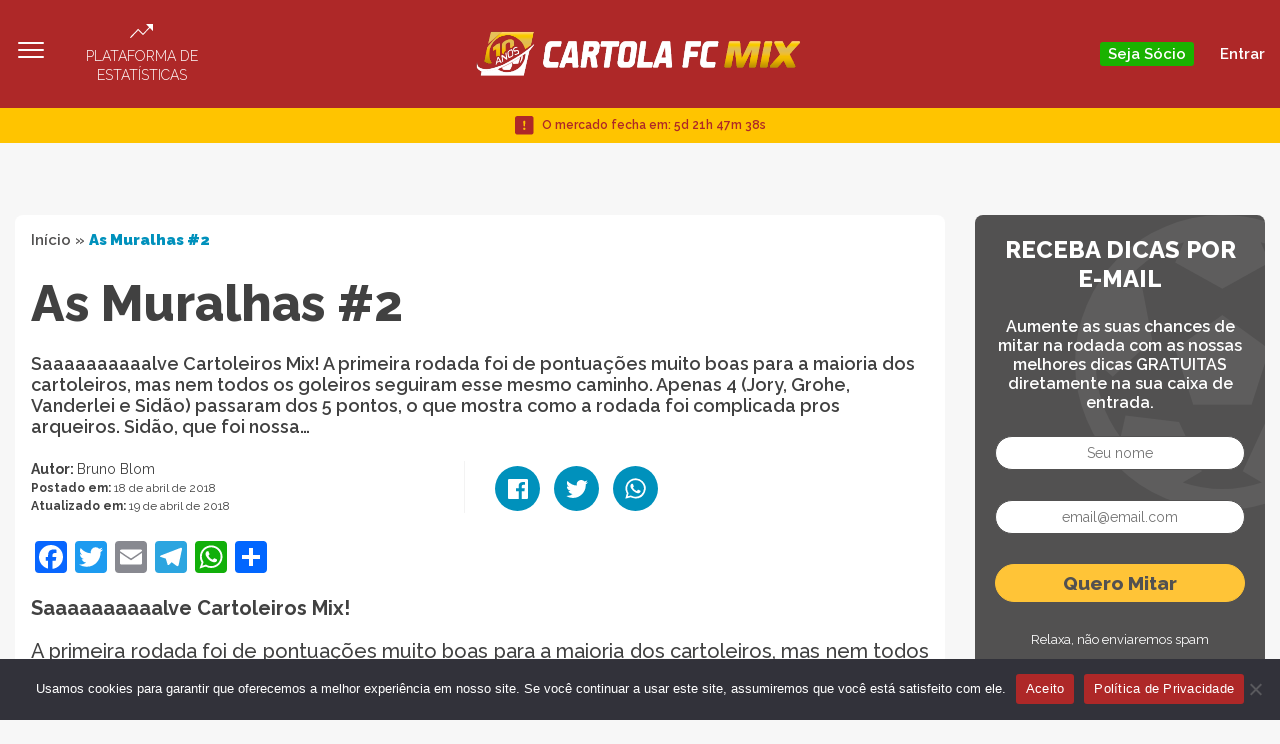

--- FILE ---
content_type: text/html; charset=UTF-8
request_url: https://cartolafcmix.com/quadro/as-muralhas-2-3/
body_size: 14392
content:
<!DOCTYPE html>
<html lang="pt-BR">

<head>
	
	<meta name="viewport" content="width=device-width, initial-scale=1">
	<meta name="theme-color" content="#ae2828">
	<meta charset="UTF-8">

	<script async src="//pagead2.googlesyndication.com/pagead/js/adsbygoogle.js"></script>

	<!-- Google Tag Manager -->
	<script>
		(function(w, d, s, l, i) {
			w[l] = w[l] || [];
			w[l].push({
				'gtm.start': new Date().getTime(),
				event: 'gtm.js'
			});
			var f = d.getElementsByTagName(s)[0],
				j = d.createElement(s),
				dl = l != 'dataLayer' ? '&l=' + l : '';
			j.async = true;
			j.src =
				'https://www.googletagmanager.com/gtm.js?id=' + i + dl;
			f.parentNode.insertBefore(j, f);
		})(window, document, 'script', 'dataLayer', 'GTM-N8GZ8KZ');
	</script>
	<!-- End Google Tag Manager -->

	<!-- Global site tag (gtag.js) - Google Ads: 674069593 -->
	<script async src="https://www.googletagmanager.com/gtag/js?id=AW-674069593"></script>
	<script>
		window.dataLayer = window.dataLayer || [];

		function gtag() {
			dataLayer.push(arguments);
		}
		gtag('js', new Date());
		gtag('config', 'AW-674069593');
	</script>

	<script>
		(function(i, s, o, g, r, a, m) {
			i['GoogleAnalyticsObject'] = r;
			i[r] = i[r] || function() {
				(i[r].q = i[r].q || []).push(arguments)
			}, i[r].l = 1 * new Date();
			a = s.createElement(o),
				m = s.getElementsByTagName(o)[0];
			a.async = 1;
			a.src = g;
			m.parentNode.insertBefore(a, m)
		})(window, document, 'script', 'https://www.google-analytics.com/analytics.js', 'ga');

		ga('create', 'UA-49864355-1', 'auto');
		ga('send', 'pageview');
	</script>

	<meta name='robots' content='index, follow, max-image-preview:large, max-snippet:-1, max-video-preview:-1' />

	<!-- This site is optimized with the Yoast SEO plugin v26.6 - https://yoast.com/wordpress/plugins/seo/ -->
	<title>As Muralhas #2 | Cartola FC Mix: Dicas, Parciais e os Mais Escalados pelos Cartoleiros</title>
	<link rel="canonical" href="https://cartolafcmix.com/quadro/as-muralhas-2-3/" />
	<meta property="og:locale" content="pt_BR" />
	<meta property="og:type" content="article" />
	<meta property="og:title" content="As Muralhas #2 | Cartola FC Mix: Dicas, Parciais e os Mais Escalados pelos Cartoleiros" />
	<meta property="og:description" content="Saaaaaaaaaalve Cartoleiros Mix! A primeira rodada foi de pontuações muito boas para a maioria dos cartoleiros, mas nem todos os goleiros seguiram esse mesmo caminho. Apenas 4 (Jory, Grohe, Vanderlei e Sidão) passaram dos 5 pontos, o que mostra como a rodada foi complicada pros arqueiros. Sidão, que foi nossa..." />
	<meta property="og:url" content="https://cartolafcmix.com/quadro/as-muralhas-2-3/" />
	<meta property="og:site_name" content="Cartola FC Mix: Dicas, Parciais e os Mais Escalados pelos Cartoleiros" />
	<meta property="article:publisher" content="https://www.facebook.com/cartolafcmix" />
	<meta property="article:modified_time" content="2018-04-19T17:55:30+00:00" />
	<meta property="og:image" content="https://odia.ig.com.br/_midias/jpg/2018/02/28/1000x530/1_20180227202215_319-5982191.jpg" />
	<meta name="twitter:card" content="summary_large_image" />
	<meta name="twitter:site" content="@cartoleirosmix" />
	<meta name="twitter:label1" content="Est. reading time" />
	<meta name="twitter:data1" content="2 minutos" />
	<script type="application/ld+json" class="yoast-schema-graph">{"@context":"https://schema.org","@graph":[{"@type":"WebPage","@id":"https://cartolafcmix.com/quadro/as-muralhas-2-3/","url":"https://cartolafcmix.com/quadro/as-muralhas-2-3/","name":"As Muralhas #2 | Cartola FC Mix: Dicas, Parciais e os Mais Escalados pelos Cartoleiros","isPartOf":{"@id":"/#website"},"primaryImageOfPage":{"@id":"https://cartolafcmix.com/quadro/as-muralhas-2-3/#primaryimage"},"image":{"@id":"https://cartolafcmix.com/quadro/as-muralhas-2-3/#primaryimage"},"thumbnailUrl":"https://odia.ig.com.br/_midias/jpg/2018/02/28/1000x530/1_20180227202215_319-5982191.jpg","datePublished":"2018-04-18T20:58:41+00:00","dateModified":"2018-04-19T17:55:30+00:00","breadcrumb":{"@id":"https://cartolafcmix.com/quadro/as-muralhas-2-3/#breadcrumb"},"inLanguage":"pt-BR","potentialAction":[{"@type":"ReadAction","target":["https://cartolafcmix.com/quadro/as-muralhas-2-3/"]}]},{"@type":"ImageObject","inLanguage":"pt-BR","@id":"https://cartolafcmix.com/quadro/as-muralhas-2-3/#primaryimage","url":"https://odia.ig.com.br/_midias/jpg/2018/02/28/1000x530/1_20180227202215_319-5982191.jpg","contentUrl":"https://odia.ig.com.br/_midias/jpg/2018/02/28/1000x530/1_20180227202215_319-5982191.jpg"},{"@type":"BreadcrumbList","@id":"https://cartolafcmix.com/quadro/as-muralhas-2-3/#breadcrumb","itemListElement":[{"@type":"ListItem","position":1,"name":"Início","item":"https://controle.cartolafcmix.com/"},{"@type":"ListItem","position":2,"name":"As Muralhas #2"}]},{"@type":"WebSite","@id":"/#website","url":"/","name":"Cartola FC Mix: Dicas, Parciais e os Mais Escalados pelos Cartoleiros","description":"O portal sobre Cartola FC mais acessado do Brasil desde 2010. Todo campeão de liga é Cartoleiro Mix. Confira nossas dicas e scouts para mitar de verdade!","potentialAction":[{"@type":"SearchAction","target":{"@type":"EntryPoint","urlTemplate":"/?s={search_term_string}"},"query-input":{"@type":"PropertyValueSpecification","valueRequired":true,"valueName":"search_term_string"}}],"inLanguage":"pt-BR"}]}</script>
	<!-- / Yoast SEO plugin. -->


<script type='application/javascript'  id='pys-version-script'>console.log('PixelYourSite Free version 11.1.5.1');</script>
<link rel='dns-prefetch' href='//static.addtoany.com' />
<link rel='dns-prefetch' href='//cdn.jsdelivr.net' />
<link rel="alternate" type="application/rss+xml" title="Feed de comentários para Cartola FC Mix: Dicas, Parciais e os Mais Escalados pelos Cartoleiros &raquo; As Muralhas #2" href="https://cartolafcmix.com/quadro/as-muralhas-2-3/feed/" />
<link rel="alternate" title="oEmbed (JSON)" type="application/json+oembed" href="https://cartolafcmix.com/wp-json/oembed/1.0/embed?url=https%3A%2F%2Fcartolafcmix.com%2Fquadro%2Fas-muralhas-2-3%2F" />
<link rel="alternate" title="oEmbed (XML)" type="text/xml+oembed" href="https://cartolafcmix.com/wp-json/oembed/1.0/embed?url=https%3A%2F%2Fcartolafcmix.com%2Fquadro%2Fas-muralhas-2-3%2F&#038;format=xml" />
<style id='wp-img-auto-sizes-contain-inline-css' type='text/css'>
img:is([sizes=auto i],[sizes^="auto," i]){contain-intrinsic-size:3000px 1500px}
/*# sourceURL=wp-img-auto-sizes-contain-inline-css */
</style>
<link rel='stylesheet' id='wp-block-library-css' href='https://cartolafcmix.com/wp-includes/css/dist/block-library/style.min.css?ver=6.9' type='text/css' media='all' />
<style id='wp-block-library-inline-css' type='text/css'>
/*wp_block_styles_on_demand_placeholder:697268421ef99*/
/*# sourceURL=wp-block-library-inline-css */
</style>
<style id='classic-theme-styles-inline-css' type='text/css'>
/*! This file is auto-generated */
.wp-block-button__link{color:#fff;background-color:#32373c;border-radius:9999px;box-shadow:none;text-decoration:none;padding:calc(.667em + 2px) calc(1.333em + 2px);font-size:1.125em}.wp-block-file__button{background:#32373c;color:#fff;text-decoration:none}
/*# sourceURL=/wp-includes/css/classic-themes.min.css */
</style>
<link rel='stylesheet' id='cookie-notice-front-css' href='https://cartolafcmix.com/wp-content/plugins/cookie-notice/css/front.min.css?ver=2.5.11' type='text/css' media='all' />
<link rel='stylesheet' id='woocommerce-layout-css' href='https://cartolafcmix.com/wp-content/plugins/woocommerce/assets/css/woocommerce-layout.css?ver=10.4.3' type='text/css' media='all' />
<link rel='stylesheet' id='woocommerce-smallscreen-css' href='https://cartolafcmix.com/wp-content/plugins/woocommerce/assets/css/woocommerce-smallscreen.css?ver=10.4.3' type='text/css' media='only screen and (max-width: 768px)' />
<link rel='stylesheet' id='woocommerce-general-css' href='https://cartolafcmix.com/wp-content/plugins/woocommerce/assets/css/woocommerce.css?ver=10.4.3' type='text/css' media='all' />
<style id='woocommerce-inline-inline-css' type='text/css'>
.woocommerce form .form-row .required { visibility: visible; }
/*# sourceURL=woocommerce-inline-inline-css */
</style>
<link rel='stylesheet' id='woo_conditional_payments_css-css' href='https://cartolafcmix.com/wp-content/plugins/conditional-payments-for-woocommerce/frontend/css/woo-conditional-payments.css?ver=3.4.0' type='text/css' media='all' />
<link rel='stylesheet' id='wc-memberships-frontend-css' href='https://cartolafcmix.com/wp-content/plugins/woocommerce-memberships/assets/css/frontend/wc-memberships-frontend.min.css?ver=1.27.4' type='text/css' media='all' />
<link rel='stylesheet' id='swiper-style-css' href='https://cdn.jsdelivr.net/npm/swiper@11/swiper-bundle.min.css?ver=3.7' type='text/css' media='all' />
<link rel='stylesheet' id='custom-style-css' href='https://cartolafcmix.com/wp-content/themes/cartola-bw2/src/css/style.min.css?ver=3.7' type='text/css' media='all' />
<link rel='stylesheet' id='addtoany-css' href='https://cartolafcmix.com/wp-content/plugins/add-to-any/addtoany.min.css?ver=1.16' type='text/css' media='all' />
<script type="text/javascript" id="jquery-core-js-extra">
/* <![CDATA[ */
var pysFacebookRest = {"restApiUrl":"https://cartolafcmix.com/wp-json/pys-facebook/v1/event","debug":""};
var SDT_DATA = {"ajaxurl":"https://cartolafcmix.com/wp-admin/admin-ajax.php","siteUrl":"https://cartolafcmix.com/","pluginsUrl":"https://cartolafcmix.com/wp-content/plugins","isAdmin":""};
//# sourceURL=jquery-core-js-extra
/* ]]> */
</script>
<script type="text/javascript" src="https://cartolafcmix.com/wp-includes/js/jquery/jquery.min.js?ver=3.7.1" id="jquery-core-js"></script>
<script type="text/javascript" src="https://cartolafcmix.com/wp-includes/js/jquery/jquery-migrate.min.js?ver=3.4.1" id="jquery-migrate-js"></script>
<script type="text/javascript" id="addtoany-core-js-before">
/* <![CDATA[ */
window.a2a_config=window.a2a_config||{};a2a_config.callbacks=[];a2a_config.overlays=[];a2a_config.templates={};a2a_localize = {
	Share: "Share",
	Save: "Save",
	Subscribe: "Subscribe",
	Email: "Email",
	Bookmark: "Bookmark",
	ShowAll: "Show all",
	ShowLess: "Show less",
	FindServices: "Find service(s)",
	FindAnyServiceToAddTo: "Instantly find any service to add to",
	PoweredBy: "Powered by",
	ShareViaEmail: "Share via email",
	SubscribeViaEmail: "Subscribe via email",
	BookmarkInYourBrowser: "Bookmark in your browser",
	BookmarkInstructions: "Press Ctrl+D or \u2318+D to bookmark this page",
	AddToYourFavorites: "Add to your favorites",
	SendFromWebOrProgram: "Send from any email address or email program",
	EmailProgram: "Email program",
	More: "More&#8230;",
	ThanksForSharing: "Thanks for sharing!",
	ThanksForFollowing: "Thanks for following!"
};


//# sourceURL=addtoany-core-js-before
/* ]]> */
</script>
<script type="text/javascript" defer src="https://static.addtoany.com/menu/page.js" id="addtoany-core-js"></script>
<script type="text/javascript" defer src="https://cartolafcmix.com/wp-content/plugins/add-to-any/addtoany.min.js?ver=1.1" id="addtoany-jquery-js"></script>
<script type="text/javascript" id="cookie-notice-front-js-before">
/* <![CDATA[ */
var cnArgs = {"ajaxUrl":"https:\/\/cartolafcmix.com\/wp-admin\/admin-ajax.php","nonce":"d3e1260474","hideEffect":"fade","position":"bottom","onScroll":false,"onScrollOffset":100,"onClick":false,"cookieName":"cookie_notice_accepted","cookieTime":2592000,"cookieTimeRejected":2592000,"globalCookie":false,"redirection":false,"cache":false,"revokeCookies":false,"revokeCookiesOpt":"automatic"};

//# sourceURL=cookie-notice-front-js-before
/* ]]> */
</script>
<script type="text/javascript" src="https://cartolafcmix.com/wp-content/plugins/cookie-notice/js/front.min.js?ver=2.5.11" id="cookie-notice-front-js"></script>
<script type="text/javascript" src="https://cartolafcmix.com/wp-content/plugins/woocommerce/assets/js/jquery-blockui/jquery.blockUI.min.js?ver=2.7.0-wc.10.4.3" id="wc-jquery-blockui-js" defer="defer" data-wp-strategy="defer"></script>
<script type="text/javascript" src="https://cartolafcmix.com/wp-content/plugins/woocommerce/assets/js/js-cookie/js.cookie.min.js?ver=2.1.4-wc.10.4.3" id="wc-js-cookie-js" defer="defer" data-wp-strategy="defer"></script>
<script type="text/javascript" id="woocommerce-js-extra">
/* <![CDATA[ */
var woocommerce_params = {"ajax_url":"/wp-admin/admin-ajax.php","wc_ajax_url":"/produto-selecionado/?wc-ajax=%%endpoint%%","i18n_password_show":"Show password","i18n_password_hide":"Hide password"};
//# sourceURL=woocommerce-js-extra
/* ]]> */
</script>
<script type="text/javascript" src="https://cartolafcmix.com/wp-content/plugins/woocommerce/assets/js/frontend/woocommerce.min.js?ver=10.4.3" id="woocommerce-js" defer="defer" data-wp-strategy="defer"></script>
<script type="text/javascript" id="woo-conditional-payments-js-js-extra">
/* <![CDATA[ */
var conditional_payments_settings = {"name_address_fields":[],"disable_payment_method_trigger":""};
//# sourceURL=woo-conditional-payments-js-js-extra
/* ]]> */
</script>
<script type="text/javascript" src="https://cartolafcmix.com/wp-content/plugins/conditional-payments-for-woocommerce/frontend/js/woo-conditional-payments.js?ver=3.4.0" id="woo-conditional-payments-js-js"></script>
<script type="text/javascript" src="https://cartolafcmix.com/wp-content/plugins/pixelyoursite/dist/scripts/jquery.bind-first-0.2.3.min.js?ver=0.2.3" id="jquery-bind-first-js"></script>
<script type="text/javascript" src="https://cartolafcmix.com/wp-content/plugins/pixelyoursite/dist/scripts/js.cookie-2.1.3.min.js?ver=2.1.3" id="js-cookie-pys-js"></script>
<script type="text/javascript" src="https://cartolafcmix.com/wp-content/plugins/pixelyoursite/dist/scripts/tld.min.js?ver=2.3.1" id="js-tld-js"></script>
<script type="text/javascript" id="pys-js-extra">
/* <![CDATA[ */
var pysOptions = {"staticEvents":{"facebook":{"init_event":[{"delay":0,"type":"static","ajaxFire":false,"name":"PageView","pixelIds":["713405866044314"],"eventID":"30361fb8-63c5-45e3-9fc3-546654844dbf","params":{"page_title":"As Muralhas #2","post_type":"quadro","post_id":15848,"plugin":"PixelYourSite","user_role":"guest","event_url":"cartolafcmix.com/quadro/as-muralhas-2-3/"},"e_id":"init_event","ids":[],"hasTimeWindow":false,"timeWindow":0,"woo_order":"","edd_order":""}]}},"dynamicEvents":[],"triggerEvents":[],"triggerEventTypes":[],"facebook":{"pixelIds":["713405866044314"],"advancedMatching":[],"advancedMatchingEnabled":true,"removeMetadata":false,"wooVariableAsSimple":false,"serverApiEnabled":true,"wooCRSendFromServer":false,"send_external_id":null,"enabled_medical":false,"do_not_track_medical_param":["event_url","post_title","page_title","landing_page","content_name","categories","category_name","tags"],"meta_ldu":false},"debug":"","siteUrl":"https://cartolafcmix.com","ajaxUrl":"https://cartolafcmix.com/wp-admin/admin-ajax.php","ajax_event":"f0c1dcd8b6","enable_remove_download_url_param":"1","cookie_duration":"7","last_visit_duration":"60","enable_success_send_form":"","ajaxForServerEvent":"1","ajaxForServerStaticEvent":"1","useSendBeacon":"1","send_external_id":"1","external_id_expire":"180","track_cookie_for_subdomains":"1","google_consent_mode":"1","gdpr":{"ajax_enabled":false,"all_disabled_by_api":false,"facebook_disabled_by_api":false,"analytics_disabled_by_api":false,"google_ads_disabled_by_api":false,"pinterest_disabled_by_api":false,"bing_disabled_by_api":false,"reddit_disabled_by_api":false,"externalID_disabled_by_api":false,"facebook_prior_consent_enabled":true,"analytics_prior_consent_enabled":true,"google_ads_prior_consent_enabled":null,"pinterest_prior_consent_enabled":true,"bing_prior_consent_enabled":true,"cookiebot_integration_enabled":false,"cookiebot_facebook_consent_category":"marketing","cookiebot_analytics_consent_category":"statistics","cookiebot_tiktok_consent_category":"marketing","cookiebot_google_ads_consent_category":"marketing","cookiebot_pinterest_consent_category":"marketing","cookiebot_bing_consent_category":"marketing","consent_magic_integration_enabled":false,"real_cookie_banner_integration_enabled":false,"cookie_notice_integration_enabled":false,"cookie_law_info_integration_enabled":false,"analytics_storage":{"enabled":true,"value":"granted","filter":false},"ad_storage":{"enabled":true,"value":"granted","filter":false},"ad_user_data":{"enabled":true,"value":"granted","filter":false},"ad_personalization":{"enabled":true,"value":"granted","filter":false}},"cookie":{"disabled_all_cookie":false,"disabled_start_session_cookie":false,"disabled_advanced_form_data_cookie":false,"disabled_landing_page_cookie":false,"disabled_first_visit_cookie":false,"disabled_trafficsource_cookie":false,"disabled_utmTerms_cookie":false,"disabled_utmId_cookie":false},"tracking_analytics":{"TrafficSource":"direct","TrafficLanding":"undefined","TrafficUtms":[],"TrafficUtmsId":[]},"GATags":{"ga_datalayer_type":"default","ga_datalayer_name":"dataLayerPYS"},"woo":{"enabled":true,"enabled_save_data_to_orders":true,"addToCartOnButtonEnabled":false,"addToCartOnButtonValueEnabled":true,"addToCartOnButtonValueOption":"price","singleProductId":null,"removeFromCartSelector":"form.woocommerce-cart-form .remove","addToCartCatchMethod":"add_cart_js","is_order_received_page":false,"containOrderId":false},"edd":{"enabled":false},"cache_bypass":"1769105474"};
//# sourceURL=pys-js-extra
/* ]]> */
</script>
<script type="text/javascript" src="https://cartolafcmix.com/wp-content/plugins/pixelyoursite/dist/scripts/public.js?ver=11.1.5.1" id="pys-js"></script>
<link rel="https://api.w.org/" href="https://cartolafcmix.com/wp-json/" /><link rel="alternate" title="JSON" type="application/json" href="https://cartolafcmix.com/wp-json/wp/v2/quadro/15848" /><link rel="EditURI" type="application/rsd+xml" title="RSD" href="https://cartolafcmix.com/xmlrpc.php?rsd" />
<meta name="generator" content="WordPress 6.9" />
<meta name="generator" content="WooCommerce 10.4.3" />
<link rel='shortlink' href='https://cartolafcmix.com/?p=15848' />
<meta name="facebook-domain-verification" content="ev5r45x0hdfxnnr17q5xc90tqe2tfn" />	<noscript><style>.woocommerce-product-gallery{ opacity: 1 !important; }</style></noscript>
	<meta name="generator" content="Elementor 3.12.1; features: e_dom_optimization, e_optimized_assets_loading, e_optimized_css_loading, a11y_improvements, additional_custom_breakpoints; settings: css_print_method-external, google_font-enabled, font_display-auto">
<link rel="icon" href="https://cartolafcmix.com/wp-content/uploads/2020/07/cropped-ícone-cartola-fc-mix-1-32x32.png" sizes="32x32" />
<link rel="icon" href="https://cartolafcmix.com/wp-content/uploads/2020/07/cropped-ícone-cartola-fc-mix-1-192x192.png" sizes="192x192" />
<link rel="apple-touch-icon" href="https://cartolafcmix.com/wp-content/uploads/2020/07/cropped-ícone-cartola-fc-mix-1-180x180.png" />
<meta name="msapplication-TileImage" content="https://cartolafcmix.com/wp-content/uploads/2020/07/cropped-ícone-cartola-fc-mix-1-270x270.png" />
    <style id="fix-block-inline-styles">
        /* Remove o CSS padrão quando classes customizadas estão presentes */
        /* Aplica estilos padrão apenas para botões SEM classes has-*-background-color ou has-*-color */
        .wp-block-button__link:not([class*="-background-color"]):not([class*="-color"]) {
            background-color: #32373c !important;
            color: #fff !important;
        }
        
        /* Garante que o CSS gerado pelo WordPress para essas classes tenha precedência */
        /* Usa especificidade maior e !important para sobrescrever o CSS padrão */
        /* Cores da paleta padrão do WordPress */
        .wp-block-button__link.has-cyan-bluish-gray-background-color {
            background-color: #abb8c3 !important;
        }
        .wp-block-button__link.has-pale-pink-background-color {
            background-color: #f78da7 !important;
        }
        .wp-block-button__link.has-vivid-red-background-color {
            background-color: #cf2e2e !important;
        }
        .wp-block-button__link.has-luminous-vivid-orange-background-color {
            background-color: #ff6900 !important;
        }
        .wp-block-button__link.has-luminous-vivid-amber-background-color {
            background-color: #fcb900 !important;
        }
        .wp-block-button__link.has-light-green-cyan-background-color {
            background-color: #7bdcb5 !important;
        }
        .wp-block-button__link.has-vivid-green-cyan-background-color {
            background-color: #00d084 !important;
        }
        .wp-block-button__link.has-pale-cyan-blue-background-color {
            background-color: #8ed1fc !important;
        }
        .wp-block-button__link.has-vivid-cyan-blue-background-color {
            background-color: #0693e3 !important;
        }
        .wp-block-button__link.has-vivid-purple-background-color {
            background-color: #9b51e0 !important;
        }
        .wp-block-button__link.has-black-color {
            color: #000000 !important;
        }
        .wp-block-button__link.has-white-color {
            color: #ffffff !important;
        }
    </style>
    </head>

<body data-siteurl="https://cartolafcmix.com" data-analytics="">
	<!-- Google Tag Manager (noscript) -->
	<noscript><iframe src="https://www.googletagmanager.com/ns.html?id=GTM-N8GZ8KZ" height="0" width="0" style="display:none;visibility:hidden"></iframe></noscript>
	<!-- End Google Tag Manager (noscript) -->
	<main id="main">

		<nav id="navbar">
			<div class="container">
				<!-- desktop menu -->
				
					<!-- top nav -->
					<div class="row justify-content-between align-items-center py-4">
						<div class="col-md-4">
							<div class="d-flex align-items-center">
								<div class="menu menu-button mr-4">
									<img src="https://cartolafcmix.com/wp-content/themes/cartola-bw2/src/img/menu.svg" alt="Menu" class="mr-2">
								</div>

								<div class="plataforma text-center">
									<img src="https://cartolafcmix.com/wp-content/themes/cartola-bw2/src/img/icon-estatisticas.svg" alt="Estatística" class="d-block mx-auto mb-2">

									<a href="https://cartolafcmix.com/estatisticas-cartola-fc/" target="_blank" rel="noopener noreferrer">Plataforma de estatísticas</a>
								</div>
							</div>
						</div>

						<!-- logo -->
						<div class="col-md-auto">
							<a href="https://cartolafcmix.com" class="logo">
								<img src="https://cartolafcmix.com/wp-content/themes/cartola-bw2/src/img/logo.png" alt="Cartola FC Mix">
							</a>
						</div>

						<div class="col-md-4">
							<div class="d-flex justify-content-end align-items-center" id="my-account-infos">

								
									<div class="custom-socio-button">
																					<a href="https://cartolafcmix.com/planos/" class="">
																									<span class="button-socio mr-3" style="background-color:#1ab200;">
														Seja Sócio													</span>
																							</a>
																			</div>

									<a href="/minha-conta/">Entrar</a>

															</div>
						</div>
					</div>

							</div>


			<!-- bottom nav -->
			<div class="bottom py-2">
				<div class="container">
					<div class="row justify-content-center">
						<div class="col-auto">

							<div class="d-flex align-items-center">
								<img src="https://cartolafcmix.com/wp-content/themes/cartola-bw2/src/img/exclamation-square-fill.png" alt="Mercado Fechado" class="mr-2">
								<p>
									<span id="mercadotext">O mercado fecha em:</span>
									<span id="timer" class="timer" data-timer="28/01/2026 15:59"> </span>
									<script>
										function updateCountdown() {
											// Get the countdown element
											var countdownElement = document.getElementById('timer');
											var mercadoTextElement = document.getElementById('mercadotext');

											// Get the data-timer attribute value
											var countdownTime = countdownElement.getAttribute('data-timer');

											// Parse the countdown time string into a Date object
											var parts = countdownTime.split('/');
											var day = parseInt(parts[0]);
											var month = parseInt(parts[1]) - 1; // Months are zero-based
											var year = parseInt(parts[2].split(' ')[0]);
											var timeParts = parts[2].split(' ')[1].split(':');
											var hours = parseInt(timeParts[0]);
											var minutes = parseInt(timeParts[1]);

											var targetTime = new Date(year, month, day, hours, minutes).getTime();

											// Get the current time
											var currentTime = new Date().getTime();

											// Check if the countdown time has passed
											if (currentTime > targetTime) {
												countdownElement.style.display = 'none';
												mercadoTextElement.style.display = 'none';
											}

											// Get the data-timer attribute value
											var countdownTime = countdownElement.getAttribute('data-timer');

											// Parse the countdown time string into a Date object
											var parts = countdownTime.split('/');
											var day = parseInt(parts[0]);
											var month = parseInt(parts[1]) - 1; // Months are zero-based
											var year = parseInt(parts[2].split(' ')[0]);
											var timeParts = parts[2].split(' ')[1].split(':');
											var hours = parseInt(timeParts[0]);
											var minutes = parseInt(timeParts[1]);

											var targetTime = new Date(year, month, day, hours, minutes).getTime();

											// Get the current time
											var currentTime = new Date().getTime();

											// Calculate the remaining time
											var remainingTime = targetTime - currentTime;

											// Calculate days, hours, minutes, and seconds
											var days = Math.floor(remainingTime / (1000 * 60 * 60 * 24));
											var hours = Math.floor((remainingTime % (1000 * 60 * 60 * 24)) / (1000 * 60 * 60));
											var minutes = Math.floor((remainingTime % (1000 * 60 * 60)) / (1000 * 60));
											var seconds = Math.floor((remainingTime % (1000 * 60)) / 1000);

											// Display the remaining time
											countdownElement.innerHTML = days + "d " + hours + "h " + minutes + "m " + seconds + "s ";

										}
										updateCountdown();

										setInterval(updateCountdown, 1000);
									</script>
								</p>
							</div>
						</div>
					</div>
				</div>
			</div>
		</nav>

		<div class="layer"></div>

		<div class="side-menu">
			<div class="top">
				<div class="container">
					<div class="row">
						<div class="col-auto">
							<p>Menu</p>
						</div>

						<div class="close-button">
							<img src="https://cartolafcmix.com/wp-content/themes/cartola-bw2/src/img/cancel.svg" alt="Fechar">
						</div>
					</div>
				</div>
			</div>
			<div class="content">
				<div class="container">

					<div class="account-data" id="my-account-infos-sidebar">
						<a href="https://cartolafcmix.com/minha-conta" class="user-data">
							<img src="https://cartolafcmix.com/wp-content/themes/cartola-bw2/src/img/Cartola_Menu_Icon.svg" alt="" class="ico">

							<div class="infos">

								
									<p class="name">Minha Conta</p>
									<p>Entrar</p>

															</div>
						</a>

					</div>

					
						<div class="custom-socio-button" style="margin-bottom: 30px;">
															<a href="https://cartolafcmix.com/planos/" class="">
																			<span class="button-socio mr-3" style="background-color:#1ab200;">
											Seja Sócio										</span>
																	</a>
													</div>

					<div class="menu-mobile-menu-nav-top-nao-logado-container"><ul id="menu-mobile-menu-nav-top-nao-logado" class="menu"><li id="menu-item-47605" class="menu-item menu-item-type-post_type menu-item-object-page menu-item-home menu-item-47605"><a href="https://cartolafcmix.com/">Início</a></li>
<li id="menu-item-134462" class="menu-item menu-item-type-custom menu-item-object-custom menu-item-home menu-item-134462"><a href="https://cartolafcmix.com/#dicas">Dicas</a></li>
<li id="menu-item-47606" class="menu-item menu-item-type-custom menu-item-object-custom menu-item-47606"><a href="/scouts-ao-vivo/">Scouts ao Vivo</a></li>
<li id="menu-item-47609" class="menu-item menu-item-type-post_type menu-item-object-page menu-item-47609"><a href="https://cartolafcmix.com/quem-somos/">Quem Somos</a></li>
<li id="menu-item-47610" class="menu-item menu-item-type-custom menu-item-object-custom menu-item-47610"><a href="/fale-conosco/">Contato</a></li>
</ul></div>

				</div>
			</div>
		</div>


		

					<!-- /37430859/bloco_cabecalho -->
			<div class="container">
				<div class="row justify-content-center mb-4">
					<div class="col-auto">
						<!-- /37430859/bloco_cabecalho -->
						<div id='div-gpt-ad-1652789765665-0'></div>
					</div>
				</div>
			</div>

		
<section id="single-page" class="pt-5" data-post_id="15848" data-post_restrict="">
    <div class="container">
        <div class="row">
            <div class="col-md-9">
                <div class="bg-white rounded p-3 mb-5">
                    <p id="breadcrumbs"><span><span><a href="https://controle.cartolafcmix.com/">Início</a></span> » <span class="breadcrumb_last" aria-current="page"><strong>As Muralhas #2</strong></span></span></p>
                    <div class="header">
                        <!-- Category -->
                        
                        <!-- Title -->
                        <h1 class="title mb-4">
                            As Muralhas #2                        </h1>

                        <!-- Excerpt -->
                        <div class="exerpt mb-4">
                            <p>Saaaaaaaaaalve Cartoleiros Mix! A primeira rodada foi de pontuações muito boas para a maioria dos cartoleiros, mas nem todos os goleiros seguiram esse mesmo caminho. Apenas 4 (Jory, Grohe, Vanderlei e Sidão) passaram dos 5 pontos, o que mostra como a rodada foi complicada pros arqueiros. Sidão, que foi nossa&#8230;</p>
                        </div>



                        <div class="row align-items-center mb-4">

                            <div class="col-md-6">
                                <div class="infos">
                                    <!-- Author -->
                                    <p class="author mb-1">
                                        <span>Autor: </span><a href="https://cartolafcmix.com/author/brunoblom/" title="Posts de Bruno Blom" rel="author">Bruno Blom</a>                                    </p>

                                    <!-- Date -->
                                    <p class="date mb-1">
                                        <span>Postado em: </span>18 de abril de 2018                                    </p>

                                    <!-- Updated at -->
                                    <p class="update mb-1">
                                        <span>Atualizado em: </span>19 de abril de 2018                                    </p>
                                </div>
                            </div>


                            <div class="col-md-6">
                                <!-- Share -->
                                <div class="share">
                                    <div class="content">
                                        <!-- facebook -->
                                        <a href="https://www.facebook.com/sharer.php?u=https://cartolafcmix.com/quadro/as-muralhas-2-3/" target="_blank">
                                            <img src="https://cartolafcmix.com/wp-content/themes/cartola-bw2/src/img/facebook-rounded-blue.svg" alt="Facebook">
                                        </a>

                                        <!-- twitter -->
                                        <a href="http://twitter.com/intent/tweet?text=As Muralhas #2url=https://cartolafcmix.com/quadro/as-muralhas-2-3/" target="_blank">
                                            <img src="https://cartolafcmix.com/wp-content/themes/cartola-bw2/src/img/twitter-rounded-blue.svg" alt="Twitter">
                                        </a>

                                        <!-- whatsapp -->
                                        <a href="https://web.whatsapp.com/send?text=https://cartolafcmix.com/quadro/as-muralhas-2-3/" target="_blank">
                                            <img src="https://cartolafcmix.com/wp-content/themes/cartola-bw2/src/img/whatsapp-rounded-blue.svg" alt="Whatsapp">
                                        </a>
                                    </div>
                                </div>
                            </div>
                        </div>
                    </div>

                    <div class="post-content mb-4">
                        <div class="addtoany_share_save_container addtoany_content addtoany_content_top"><div class="a2a_kit a2a_kit_size_32 addtoany_list" data-a2a-url="https://cartolafcmix.com/quadro/as-muralhas-2-3/" data-a2a-title="As Muralhas #2"><a class="a2a_button_facebook" href="https://www.addtoany.com/add_to/facebook?linkurl=https%3A%2F%2Fcartolafcmix.com%2Fquadro%2Fas-muralhas-2-3%2F&amp;linkname=As%20Muralhas%20%232" title="Facebook" rel="nofollow noopener" target="_blank"></a><a class="a2a_button_twitter" href="https://www.addtoany.com/add_to/twitter?linkurl=https%3A%2F%2Fcartolafcmix.com%2Fquadro%2Fas-muralhas-2-3%2F&amp;linkname=As%20Muralhas%20%232" title="Twitter" rel="nofollow noopener" target="_blank"></a><a class="a2a_button_email" href="https://www.addtoany.com/add_to/email?linkurl=https%3A%2F%2Fcartolafcmix.com%2Fquadro%2Fas-muralhas-2-3%2F&amp;linkname=As%20Muralhas%20%232" title="Email" rel="nofollow noopener" target="_blank"></a><a class="a2a_button_telegram" href="https://www.addtoany.com/add_to/telegram?linkurl=https%3A%2F%2Fcartolafcmix.com%2Fquadro%2Fas-muralhas-2-3%2F&amp;linkname=As%20Muralhas%20%232" title="Telegram" rel="nofollow noopener" target="_blank"></a><a class="a2a_button_whatsapp" href="https://www.addtoany.com/add_to/whatsapp?linkurl=https%3A%2F%2Fcartolafcmix.com%2Fquadro%2Fas-muralhas-2-3%2F&amp;linkname=As%20Muralhas%20%232" title="WhatsApp" rel="nofollow noopener" target="_blank"></a><a class="a2a_dd addtoany_share_save addtoany_share" href="https://www.addtoany.com/share"></a></div></div><p style="text-align: justify;"><strong>Saaaaaaaaaalve Cartoleiros Mix!</strong></p>
<p style="text-align: justify;">A primeira rodada foi de pontuações muito boas para a maioria dos cartoleiros, mas nem todos os goleiros seguiram esse mesmo caminho. Apenas 4 (Jory, Grohe, Vanderlei e Sidão) passaram dos 5 pontos, o que mostra como a rodada foi complicada pros arqueiros. Sidão, que foi nossa escolha para SG não decepcionou, e só não fez uma pontuação melhor por ter levado amarelo, fechando com<span style="color: #339966;"> 5,70 pontos</span>. Já Douglas não apareceu bem durante a partida e saiu de campo com<span style="color: #ff0000;"> -0,80 pontos</span>.</p>
<p style="text-align: justify;">Para a próxima rodada, é <strong><em>OBRIGATÓRIO</em></strong> conferir o post da <a href="https://www.cartolafcmix.dev.br/como-ganhar-200-cartoletas-em-5-rodadas/">bíblia das cartoletas</a> para não correr risco de perder todo o dinheiro que você acumulou na primeira rodada. <strong>Fiquem atentos!</strong></p>
<hr />
<p><span style="color: #ff0000;"><strong>Para quem não sabe, a pontuação do goleiro funciona da seguinte forma:</strong></span></p>
<p><span style="color: #ff0000;"><em>Para cada gol sofrido: -2 pontos<br />
Para cada defesa difícil: +3 pontos<br />
Defesa de pênalti: +7 pontos<br />
Jogo sem sofrer gol: +5</em> pontos</span></p>
<hr />
<p><strong>GOLEIRO COM BASE EM NÃO SOFRER GOL</strong></p>
<p><img fetchpriority="high" decoding="async" class="irc_mi aligncenter" src="https://odia.ig.com.br/_midias/jpg/2018/02/28/1000x530/1_20180227202215_319-5982191.jpg" alt="Resultado de imagem para júlio cesar flamengo" width="666" height="353" /></p>
<p style="text-align: center;"><strong>Nome:</strong> Júlio César<br />
<strong>Time: </strong>Flamengo<br />
<strong>Confronto:</strong> Flamengo x América-MG<br />
<strong>Preço:</strong> C$7,00<br />
<strong>Média:</strong> 0.00<strong><br />
Valorização:</strong> C$0,00</p>
<p style="text-align: justify;">É o último jogo da carreira de Júlio César, que apesar de ter ficado manchada pelo 7&#215;1, foi extremamente gloriosa e merece todo o respeito. Por ser seu último jogo, acredito que Júlio terá uma motivação extra para realizar uma boa partida e auxiliar seu time em busca da primeira vitória no campeonato. Além disso, apesar da vitória diante do Sport, o América-MG não marcou nenhum gol nos outros 4 jogos em que enfrentou equipes da série A (3 contra o Atlético e 1 contra o Cruzeiro). Nossa esperança é que o arqueiro faça uma ótima partida, digna do que foi sua carreira.</p>
<hr />
<p><strong>GOLEIRO VISANDO DEFESAS DIFÍCEIS</strong></p>
<p><img decoding="async" class="irc_mi aligncenter" src="http://s.glbimg.com/es/ge/f/original/2016/10/18/lomba-1.jpg" alt="Imagem relacionada" width="602" height="353" /></p>
<p style="text-align: center;"><strong>Nome:</strong> Marcelo Lomba<br />
<strong>Time: </strong>Internacional<br />
<strong>Confronto:</strong> Palmeiras x Internacional<br />
<strong>Preço:</strong> C$7,72<br />
<strong>Média:</strong> 5.20<strong><br />
Valorização:</strong> <span style="color: #339966;">+C$1,72</span></p>
<p style="text-align: justify;">O Palmeiras é um dos times com maior poder ofensivo do País, ainda mais jogando em casa. E aliado a isso, Lomba é um dos goleiros mais performáticos, que consegue tornar um chute normal em uma defesa difícil no cartola. Esperamos que o alviverde pressione bastante e assim proporcione várias chances para que Lomba possa sobressair e garantir vários pontos. Além disso, o goleiro é boa opção para valorização. <strong>(CASO O TITULAR SEJA DANILO FERNANDES, ELE SERÁ NOSSO ESCOLHIDO)</strong></p>
<hr />
<p><strong>E você, quem escolheu para fechar o seu gol?? Deixa a resposta aí nos comentários e bora interagir!</strong></p>
<p><strong><a class="vglnk" href="http://twitter.com/brunoblom" rel="nofollow">twitter.com/brunoblom</a></strong></p>
<div class="addtoany_share_save_container addtoany_content addtoany_content_bottom"><div class="a2a_kit a2a_kit_size_32 addtoany_list" data-a2a-url="https://cartolafcmix.com/quadro/as-muralhas-2-3/" data-a2a-title="As Muralhas #2"><a class="a2a_button_facebook" href="https://www.addtoany.com/add_to/facebook?linkurl=https%3A%2F%2Fcartolafcmix.com%2Fquadro%2Fas-muralhas-2-3%2F&amp;linkname=As%20Muralhas%20%232" title="Facebook" rel="nofollow noopener" target="_blank"></a><a class="a2a_button_twitter" href="https://www.addtoany.com/add_to/twitter?linkurl=https%3A%2F%2Fcartolafcmix.com%2Fquadro%2Fas-muralhas-2-3%2F&amp;linkname=As%20Muralhas%20%232" title="Twitter" rel="nofollow noopener" target="_blank"></a><a class="a2a_button_email" href="https://www.addtoany.com/add_to/email?linkurl=https%3A%2F%2Fcartolafcmix.com%2Fquadro%2Fas-muralhas-2-3%2F&amp;linkname=As%20Muralhas%20%232" title="Email" rel="nofollow noopener" target="_blank"></a><a class="a2a_button_telegram" href="https://www.addtoany.com/add_to/telegram?linkurl=https%3A%2F%2Fcartolafcmix.com%2Fquadro%2Fas-muralhas-2-3%2F&amp;linkname=As%20Muralhas%20%232" title="Telegram" rel="nofollow noopener" target="_blank"></a><a class="a2a_button_whatsapp" href="https://www.addtoany.com/add_to/whatsapp?linkurl=https%3A%2F%2Fcartolafcmix.com%2Fquadro%2Fas-muralhas-2-3%2F&amp;linkname=As%20Muralhas%20%232" title="WhatsApp" rel="nofollow noopener" target="_blank"></a><a class="a2a_dd addtoany_share_save addtoany_share" href="https://www.addtoany.com/share"></a></div></div>                    </div>

                    <div class="clever-core-ads"></div>
                </div>

                <div class="author-infos bg-white rounded p-3">
                    <div class="container">
                        <div class="row">
                            <div class="col-md-auto">
                                <img alt='' src='https://secure.gravatar.com/avatar/359a646ce6e1cc751d9f40e129d925e5dc5372029f7bab5381e8c8e5bfcb08a2?s=96&#038;d=mm&#038;r=g' srcset='https://secure.gravatar.com/avatar/359a646ce6e1cc751d9f40e129d925e5dc5372029f7bab5381e8c8e5bfcb08a2?s=192&#038;d=mm&#038;r=g 2x' class='avatar avatar-96 photo' height='96' width='96' decoding='async'/>                            </div>

                            <div class="col-md-9">
                                <h3 class="subtitle color-blue underline-blue">
                                    Bruno&nbsp;Blom                                </h3>
                                <p>Mineiro, 26 anos, apaixonado por Cartola FC. Ultimamente também me tornei o "maluco das ligas tiro curto", como diriam alguns.</p>
                            </div>
                        </div>
                    </div>



                </div>
            </div>

            <div class="col-md-3">
                <div id="newsletter" class="rounded mb-4" style="background-image: url('https://cartolafcmix.com/wp-content/themes/cartola-bw2/src/img/soccer-ball.svg');">
    <h2 class="title mb-4">
        RECEBA DICAS POR E-MAIL
    </h2>

    <p class="mb-4">
        Aumente as suas chances de mitar na rodada com as nossas melhores dicas GRATUITAS diretamente na sua caixa de entrada.
    </p>

    <script>(function() {
	window.mc4wp = window.mc4wp || {
		listeners: [],
		forms: {
			on: function(evt, cb) {
				window.mc4wp.listeners.push(
					{
						event   : evt,
						callback: cb
					}
				);
			}
		}
	}
})();
</script><!-- Mailchimp for WordPress v4.10.9 - https://wordpress.org/plugins/mailchimp-for-wp/ --><form id="mc4wp-form-1" class="mc4wp-form mc4wp-form-139291" method="post" data-id="139291" data-name="Newsletter Single Page" ><div class="mc4wp-form-fields"><p>
    <input type="text" name="FNAME" placeholder="Seu nome" required="">
</p>
<p>
	<input type="email" name="EMAIL" placeholder="email@email.com" required />
</p>

<p>
	<input type="submit" value="Quero Mitar" />
</p></div><label style="display: none !important;">Leave this field empty if you're human: <input type="text" name="_mc4wp_honeypot" value="" tabindex="-1" autocomplete="off" /></label><input type="hidden" name="_mc4wp_timestamp" value="1769105474" /><input type="hidden" name="_mc4wp_form_id" value="139291" /><input type="hidden" name="_mc4wp_form_element_id" value="mc4wp-form-1" /><div class="mc4wp-response"></div></form><!-- / Mailchimp for WordPress Plugin -->
    <small class="d-block text-center mt-3">Relaxa, não enviaremos spam</small>
</div>

    <div class="container">
        <div class="row justify-content-center mb-4">
            <div class="col-auto">
                <!-- /37430859/bloco_lateral_1 -->
                <div id='div-gpt-ad-1652790370588-0' style='min-width: 300px;'></div>
            </div>
        </div>
    </div>

<div id="canais-side" class="rounded my-4">

    <h2 class="title color-blue underline-blue mb-4">
        CANAIS MIX
    </h2>

    <p class="mb-4">
        Acompanhe as dicas do Cartola FC Mix em todos os nossos canais para mitar nas rodadas!
    </p>

    <div class="socials">
        <a href="http://www.facebook.com/cartolafcmix" class="item facebook" target="_blank">
            <div class="container">
                <div class="row justify-content-between">
                    <div class="col-md-auto left">
                        <img src="https://cartolafcmix.com/wp-content/themes/cartola-bw2/src/img/facebook-square-white.svg" alt="Facebook" class="mr-3">
                        <p>Curta!</p>
                    </div>

                    <div class="col-md-4 right">
                        <p>98.3k</p>
                    </div>
                </div>
            </div>
        </a>

        <a href="https://twitter.com/cartoleirosmix" class="item twitter" target="_blank">
            <div class="container">
                <div class="row justify-content-between">
                    <div class="col-md-auto left">
                        <img src="https://cartolafcmix.com/wp-content/themes/cartola-bw2/src/img/twitter.svg" alt="twitter" class="mr-3">
                        <p>Siga!</p>
                    </div>

                    <div class="col-md-4 right">
                        <p>122.4k</p>
                    </div>
                </div>
            </div>
        </a>

        <a href="https://www.instagram.com/cartolafcmix" class="item instagram" target="_blank">
            <div class="container">
                <div class="row justify-content-between">
                    <div class="col-md-auto left">
                        <img src="https://cartolafcmix.com/wp-content/themes/cartola-bw2/src/img/instagram.svg" alt="instagram" class="mr-3">
                        <p>Siga!</p>
                    </div>

                    <div class="col-md-4 right">
                        <p>25k</p>
                    </div>
                </div>
            </div>
        </a>

        <a href="https://www.youtube.com/cartolafcmix" class="item youtube" target="_blank">
            <div class="container">
                <div class="row justify-content-between">
                    <div class="col-md-auto left">
                        <img src="https://cartolafcmix.com/wp-content/themes/cartola-bw2/src/img/youtube-square.svg" alt="youtube" class="mr-3">
                        <p>Inscreva-se!</p>
                    </div>

                    <div class="col-md-4 right">
                        <p>33.6k</p>
                    </div>
                </div>
            </div>
        </a>

        <a href="https://t.me/cartolafcmix" target="_blank" class="item telegram">
            <div class="container">
                <div class="row justify-content-between">
                    <div class="col-md-auto left">
                        <img src="https://cartolafcmix.com/wp-content/themes/cartola-bw2/src/img/telegram.svg" alt="telegram" class="mr-3">
                        <p>Participe!</p>
                    </div>

                    <div class="col-md-4 right">
                        <p>5.8k</p>
                    </div>
                </div>
            </div>
        </a>
    </div>
</div>

    <div class="container">
        <div class="row justify-content-center">
            <div class="col-auto">
                <!-- /37430859/bloco_lateral_2 -->
                <div id='div-gpt-ad-1652790524679-0' style='min-width: 300px;'></div>
            </div>
        </div>
    </div>
            </div>
        </div>
    </div>
</section>

<section id="more" class="py-5">
    <div class="container overflow-hidden">
        <div class="row justify-content-between align-items-center">
            <div class="col-md-auto">
                <h2 class="title color-blue underline-blue text-none mb-4">Leia também</h2>
            </div>

            <div class="col-md-auto">
                <div class="arrows">
                    <div class="prev">
                        <img src="https://cartolafcmix.com/wp-content/themes/cartola-bw2/src/img/arrow-white.svg" alt="next">
                    </div>

                    <div class="next">
                        <img src="https://cartolafcmix.com/wp-content/themes/cartola-bw2/src/img/arrow-white.svg" alt="prev">
                    </div>
                </div>
            </div>
        </div>

        <div class="row">

            <div class="col-md-12">
                <!-- Swiper -->
                <div class="swiper moreSwiper">
                    <div class="swiper-wrapper">
                                                        <div class="swiper-slide">
                                    <div class="news-default">

                                        <div class="thumbnail mb-3">
                                            <a href="https://cartolafcmix.com/quadro/os-mais-escalados-rodada-38-cartola-fc-2025/">
                                                <img width="218" height="124" src="https://cartolafcmix.com/wp-content/uploads/2019/04/selecao.jpg" class="attachment-medium-thumb size-medium-thumb wp-post-image" alt="" decoding="async" loading="lazy" />                                            </a>
                                        </div>

                                        <p class="author mb-3">
                                            <a href="https://cartolafcmix.com/author/henri/" title="Posts de Henri Hassel" rel="author">Henri Hassel</a>                                        </p>

                                        <h2 class="title">
                                            <a href="https://cartolafcmix.com/quadro/os-mais-escalados-rodada-38-cartola-fc-2025/">
                                                Os Mais Escalados: Rodada 38, Cartola FC 2025                                            </a>
                                        </h2>

                                    </div>
                                </div>
                                                        <div class="swiper-slide">
                                    <div class="news-default">

                                        <div class="thumbnail mb-3">
                                            <a href="https://cartolafcmix.com/quadro/tropa-de-elite-rodada-38-cartola-fc-2025/">
                                                <img width="150" height="150" src="https://cartolafcmix.com/wp-content/uploads/2022/04/TROPA.png" class="attachment-medium-thumb size-medium-thumb wp-post-image" alt="" decoding="async" loading="lazy" srcset="https://cartolafcmix.com/wp-content/uploads/2022/04/TROPA.png 150w, https://cartolafcmix.com/wp-content/uploads/2022/04/TROPA-100x100.png 100w" sizes="auto, (max-width: 150px) 100vw, 150px" />                                            </a>
                                        </div>

                                        <p class="author mb-3">
                                            <a href="https://cartolafcmix.com/author/luis/" title="Posts de Luís Gustavo" rel="author">Luís Gustavo</a>                                        </p>

                                        <h2 class="title">
                                            <a href="https://cartolafcmix.com/quadro/tropa-de-elite-rodada-38-cartola-fc-2025/">
                                                Tropa de Elite: Rodada 38, Cartola FC 2025                                            </a>
                                        </h2>

                                    </div>
                                </div>
                                                        <div class="swiper-slide">
                                    <div class="news-default">

                                        <div class="thumbnail mb-3">
                                            <a href="https://cartolafcmix.com/quadro/os-melhores-da-equipe-mix-rodada-38-cartola-fc-2025-2/">
                                                <img width="150" height="150" src="https://cartolafcmix.com/wp-content/uploads/2022/04/MELHORES-EQUIPE-MIX.png" class="attachment-medium-thumb size-medium-thumb wp-post-image" alt="" decoding="async" loading="lazy" srcset="https://cartolafcmix.com/wp-content/uploads/2022/04/MELHORES-EQUIPE-MIX.png 150w, https://cartolafcmix.com/wp-content/uploads/2022/04/MELHORES-EQUIPE-MIX-100x100.png 100w" sizes="auto, (max-width: 150px) 100vw, 150px" />                                            </a>
                                        </div>

                                        <p class="author mb-3">
                                            <a href="https://cartolafcmix.com/author/jessicasales/" title="Posts de Jéssica Sales" rel="author">Jéssica Sales</a>                                        </p>

                                        <h2 class="title">
                                            <a href="https://cartolafcmix.com/quadro/os-melhores-da-equipe-mix-rodada-38-cartola-fc-2025-2/">
                                                Os Melhores da Equipe Mix: Rodada 38, Cartola FC 2025                                            </a>
                                        </h2>

                                    </div>
                                </div>
                                                        <div class="swiper-slide">
                                    <div class="news-default">

                                        <div class="thumbnail mb-3">
                                            <a href="https://cartolafcmix.com/quadro/ficando-rico-rodada-38-cartola-fc-2025/">
                                                <img width="150" height="150" src="https://cartolafcmix.com/wp-content/uploads/2022/04/FICANDO_RICO.png" class="attachment-medium-thumb size-medium-thumb wp-post-image" alt="" decoding="async" loading="lazy" srcset="https://cartolafcmix.com/wp-content/uploads/2022/04/FICANDO_RICO.png 150w, https://cartolafcmix.com/wp-content/uploads/2022/04/FICANDO_RICO-100x100.png 100w" sizes="auto, (max-width: 150px) 100vw, 150px" />                                            </a>
                                        </div>

                                        <p class="author mb-3">
                                            <a href="https://cartolafcmix.com/author/henri/" title="Posts de Henri Hassel" rel="author">Henri Hassel</a>                                        </p>

                                        <h2 class="title">
                                            <a href="https://cartolafcmix.com/quadro/ficando-rico-rodada-38-cartola-fc-2025/">
                                                Ficando Rico: Rodada 38, Cartola FC 2025                                            </a>
                                        </h2>

                                    </div>
                                </div>
                                                        <div class="swiper-slide">
                                    <div class="news-default">

                                        <div class="thumbnail mb-3">
                                            <a href="https://cartolafcmix.com/quadro/vote-nos-mais-escalados-rodada-38-cartola-fc-2025/">
                                                <img width="150" height="150" src="https://cartolafcmix.com/wp-content/uploads/2022/04/SELECAO.png" class="attachment-medium-thumb size-medium-thumb wp-post-image" alt="" decoding="async" loading="lazy" srcset="https://cartolafcmix.com/wp-content/uploads/2022/04/SELECAO.png 150w, https://cartolafcmix.com/wp-content/uploads/2022/04/SELECAO-100x100.png 100w" sizes="auto, (max-width: 150px) 100vw, 150px" />                                            </a>
                                        </div>

                                        <p class="author mb-3">
                                            <a href="https://cartolafcmix.com/author/henri/" title="Posts de Henri Hassel" rel="author">Henri Hassel</a>                                        </p>

                                        <h2 class="title">
                                            <a href="https://cartolafcmix.com/quadro/vote-nos-mais-escalados-rodada-38-cartola-fc-2025/">
                                                Vote nos Mais Escalados: Rodada 38, Cartola FC 2025                                            </a>
                                        </h2>

                                    </div>
                                </div>
                                                        <div class="swiper-slide">
                                    <div class="news-default">

                                        <div class="thumbnail mb-3">
                                            <a href="https://cartolafcmix.com/quadro/fora-da-caixa-rodada-38-cartola-fc-2025/">
                                                <img width="240" height="195" src="https://cartolafcmix.com/wp-content/uploads/2025/03/WhatsApp-Image-2025-03-27-at-21.42.21-240x195.jpeg" class="attachment-medium-thumb size-medium-thumb wp-post-image" alt="" decoding="async" loading="lazy" />                                            </a>
                                        </div>

                                        <p class="author mb-3">
                                            <a href="https://cartolafcmix.com/author/luca-tremonti/" title="Posts de Luca Tremonti" rel="author">Luca Tremonti</a>                                        </p>

                                        <h2 class="title">
                                            <a href="https://cartolafcmix.com/quadro/fora-da-caixa-rodada-38-cartola-fc-2025/">
                                                Fora da Caixa: Rodada 38, Cartola FC 2025                                            </a>
                                        </h2>

                                    </div>
                                </div>
                                                        <div class="swiper-slide">
                                    <div class="news-default">

                                        <div class="thumbnail mb-3">
                                            <a href="https://cartolafcmix.com/quadro/dicas-tiro-curto-rodada-38-cartola-fc-2025/">
                                                                                            </a>
                                        </div>

                                        <p class="author mb-3">
                                            <a href="https://cartolafcmix.com/author/augustofranco/" title="Posts de Augusto Franco" rel="author">Augusto Franco</a>                                        </p>

                                        <h2 class="title">
                                            <a href="https://cartolafcmix.com/quadro/dicas-tiro-curto-rodada-38-cartola-fc-2025/">
                                                Dicas Tiro Curto: Rodada 38, Cartola FC 2025                                            </a>
                                        </h2>

                                    </div>
                                </div>
                                                        <div class="swiper-slide">
                                    <div class="news-default">

                                        <div class="thumbnail mb-3">
                                            <a href="https://cartolafcmix.com/quadro/sgoleada-rodada-38-cartola-fc-2025/">
                                                                                            </a>
                                        </div>

                                        <p class="author mb-3">
                                            <a href="https://cartolafcmix.com/author/augustofranco/" title="Posts de Augusto Franco" rel="author">Augusto Franco</a>                                        </p>

                                        <h2 class="title">
                                            <a href="https://cartolafcmix.com/quadro/sgoleada-rodada-38-cartola-fc-2025/">
                                                SGoleada: Rodada 38, Cartola FC 2025                                            </a>
                                        </h2>

                                    </div>
                                </div>
                                                        <div class="swiper-slide">
                                    <div class="news-default">

                                        <div class="thumbnail mb-3">
                                            <a href="https://cartolafcmix.com/quadro/unanimidades-rodada-38-cartola-fc-2025/">
                                                <img width="150" height="150" src="https://cartolafcmix.com/wp-content/uploads/2022/04/UNANIMIDADES.png" class="attachment-medium-thumb size-medium-thumb wp-post-image" alt="" decoding="async" loading="lazy" srcset="https://cartolafcmix.com/wp-content/uploads/2022/04/UNANIMIDADES.png 150w, https://cartolafcmix.com/wp-content/uploads/2022/04/UNANIMIDADES-100x100.png 100w" sizes="auto, (max-width: 150px) 100vw, 150px" />                                            </a>
                                        </div>

                                        <p class="author mb-3">
                                            <a href="https://cartolafcmix.com/author/jessicasales/" title="Posts de Jéssica Sales" rel="author">Jéssica Sales</a>                                        </p>

                                        <h2 class="title">
                                            <a href="https://cartolafcmix.com/quadro/unanimidades-rodada-38-cartola-fc-2025/">
                                                Unanimidades: Rodada 38, Cartola FC 2025                                            </a>
                                        </h2>

                                    </div>
                                </div>
                                                        <div class="swiper-slide">
                                    <div class="news-default">

                                        <div class="thumbnail mb-3">
                                            <a href="https://cartolafcmix.com/quadro/os-melhores-da-equipe-mix-rodada-37-cartola-fc-2025-2/">
                                                <img width="150" height="150" src="https://cartolafcmix.com/wp-content/uploads/2022/04/MELHORES-EQUIPE-MIX.png" class="attachment-medium-thumb size-medium-thumb wp-post-image" alt="" decoding="async" loading="lazy" srcset="https://cartolafcmix.com/wp-content/uploads/2022/04/MELHORES-EQUIPE-MIX.png 150w, https://cartolafcmix.com/wp-content/uploads/2022/04/MELHORES-EQUIPE-MIX-100x100.png 100w" sizes="auto, (max-width: 150px) 100vw, 150px" />                                            </a>
                                        </div>

                                        <p class="author mb-3">
                                            <a href="https://cartolafcmix.com/author/jessicasales/" title="Posts de Jéssica Sales" rel="author">Jéssica Sales</a>                                        </p>

                                        <h2 class="title">
                                            <a href="https://cartolafcmix.com/quadro/os-melhores-da-equipe-mix-rodada-37-cartola-fc-2025-2/">
                                                Os Melhores da Equipe Mix: Rodada 37, Cartola FC 2025                                            </a>
                                        </h2>

                                    </div>
                                </div>
                        
                    </div>
                </div>
            </div>
        </div>
    </div>
</section>

<section id="single-bottom">

    <div class="container">
        <div class="row">
            <div class="col-md-8">
                <div class="disqus-wrapper -marginbottom">
                    
<div id="disqus_thread"></div>
                </div>
            </div>
        </div>
    </div>
</section>    <footer id="footer" class="pt-5">
        <div class="container">
            <div class="row">
                <div class="col-md-2">
                    <h3>Quem somos</h3>
                    <ul>
                        <li><a href="https://cartolafcmix.com/quem-somos/">Sobre</a></li>
                        <li><a href="https://cartolafcmix.com/fale-conosco/">Fale conosco</a></li>
                        <li><a href="https://cartolafcmix.com/termos-de-uso/">Termos de uso</a></li>
                    </ul>

                    <h3>Nossas Ligas</h3>
                    <ul>

                                                        <li><a href="https://cartolafcmix.com/liga/como-concorrer-aos-r-500-mil-da-liga-premiada-do-cartola-2026/">Como concorrer aos R$ 500 mil da Liga Premiada do Cartola 2026</a></li>
                                            </ul>
                </div>

                <div class="col-md-2">


                    <h3>Quadros</h3>
                    <ul>
                        
                            <li><a href="https://cartolafcmix.com/categoria-quadros/tropa-de-elite/">Tropa de Elite</a></li>
                        
                            <li><a href="https://cartolafcmix.com/categoria-quadros/ficando-rico/">Ficando Rico</a></li>
                        
                            <li><a href="https://cartolafcmix.com/categoria-quadros/melhores-da-equipe-mix/">Os Melhores da Equipe Mix</a></li>
                        
                            <li><a href="https://cartolafcmix.com/categoria-quadros/sg-goleada/">SGoleada</a></li>
                        
                            <li><a href="https://cartolafcmix.com/categoria-quadros/unanimidades/">Unanimidades</a></li>
                        
                            <li><a href="https://cartolafcmix.com/categoria-quadros/fora-da-caixa/">Fora da Caixa</a></li>
                        
                            <li><a href="https://cartolafcmix.com/categoria-quadros/selecao-mix/">Seleção Mix</a></li>
                        
                            <li><a href="https://cartolafcmix.com/categoria-quadros/dicas-tiro-curto/">Dicas Tiro Curto</a></li>
                                            </ul>
                </div>

                <div class="col-md-2"></div>

                <div class="col-md-6 text-right right-content">
                    <div class="logo">
                        <a href="https://cartolafcmix.com">
                            <img src="https://cartolafcmix.com/wp-content/themes/cartola-bw2/src/img/logo.png" alt="Cartola FC Mix">
                        </a>
                    </div>

                    <p>Cartola FC é nosso jogo favorito. Em toda rodada do Brasileirão, o Cartola FC Mix é o portal mais acessado pelos cartoleiros para consultar dicas de cartola, parciais com os scouts ao vivo e a pontuação dos mais escalados e dos demais jogadores, ligas para competir, e muito mais conteúdo para mitar no Cartola FC!</p>

                    <div class="socials d-flex justify-content-end">
                        <a href="https://www.facebook.com/cartolafcmix" target="_blank"><img src="https://cartolafcmix.com/wp-content/themes/cartola-bw2/src/img/facebook-rounded.svg" alt="Facebook"></a>
                        <a href="https://twitter.com/cartoleirosmix" target="_blank"><img src="https://cartolafcmix.com/wp-content/themes/cartola-bw2/src/img/twitter-rounded.svg" alt="Twitter"></a>
                        <a href="https://www.instagram.com/cartolafcmix" target="_blank"><img src="https://cartolafcmix.com/wp-content/themes/cartola-bw2/src/img/instagram-rounded.svg" alt="Instagram"></a>
                        <a href="https://www.youtube.com/cartolafcmix" target="_blank"><img src="https://cartolafcmix.com/wp-content/themes/cartola-bw2/src/img/youtube-rounded.svg" alt="Youtube"></a>

                                            </div>
                </div>
            </div>
        </div>

        <div class="bottom">
            <div class="container">
                <div class="row justify-content-between">
                    <div class="col-auto">
                        2022 - Cartola FC Mix. Todos os Direitos Reservados
                    </div>
                    <div class="col-auto">
                        Desenvolvido por <a href="http://bw2.com.br" target="_blank" rel="noopener noreferrer">BW2 Tecnologia</a>
                    </div>
                </div>
            </div>
        </div>
    </footer>

<script type="speculationrules">
{"prefetch":[{"source":"document","where":{"and":[{"href_matches":"/*"},{"not":{"href_matches":["/wp-*.php","/wp-admin/*","/wp-content/uploads/*","/wp-content/*","/wp-content/plugins/*","/wp-content/themes/cartola-bw2/*","/*\\?(.+)"]}},{"not":{"selector_matches":"a[rel~=\"nofollow\"]"}},{"not":{"selector_matches":".no-prefetch, .no-prefetch a"}}]},"eagerness":"conservative"}]}
</script>
<script>(function() {function maybePrefixUrlField () {
  const value = this.value.trim()
  if (value !== '' && value.indexOf('http') !== 0) {
    this.value = 'http://' + value
  }
}

const urlFields = document.querySelectorAll('.mc4wp-form input[type="url"]')
for (let j = 0; j < urlFields.length; j++) {
  urlFields[j].addEventListener('blur', maybePrefixUrlField)
}
})();</script><noscript><img height="1" width="1" style="display: none;" src="https://www.facebook.com/tr?id=713405866044314&ev=PageView&noscript=1&cd%5Bpage_title%5D=As+Muralhas+%232&cd%5Bpost_type%5D=quadro&cd%5Bpost_id%5D=15848&cd%5Bplugin%5D=PixelYourSite&cd%5Buser_role%5D=guest&cd%5Bevent_url%5D=cartolafcmix.com%2Fquadro%2Fas-muralhas-2-3%2F" alt=""></noscript>
<script type="text/javascript" src="https://cartolafcmix.com/wp-content/plugins/data-tables-generator-by-supsystic/app/assets/js/dtgsnonce.js?ver=0.01" id="dtgs_nonce_frontend-js"></script>
<script type="text/javascript" id="dtgs_nonce_frontend-js-after">
/* <![CDATA[ */
var DTGS_NONCE_FRONTEND = "ad4e6c582c"
//# sourceURL=dtgs_nonce_frontend-js-after
/* ]]> */
</script>
<script type="text/javascript" id="disqus_count-js-extra">
/* <![CDATA[ */
var countVars = {"disqusShortname":"cartolafcmix"};
//# sourceURL=disqus_count-js-extra
/* ]]> */
</script>
<script type="text/javascript" src="https://cartolafcmix.com/wp-content/plugins/disqus-comment-system/public/js/comment_count.js?ver=3.1.3" id="disqus_count-js"></script>
<script type="text/javascript" id="disqus_embed-js-extra">
/* <![CDATA[ */
var embedVars = {"disqusConfig":{"integration":"wordpress 3.1.3 6.9"},"disqusIdentifier":"15848 https://www.cartolafcmix.dev.br/?post_type=quadro&p=15848","disqusShortname":"cartolafcmix","disqusTitle":"As Muralhas #2","disqusUrl":"https://cartolafcmix.com/quadro/as-muralhas-2-3/","postId":"15848"};
//# sourceURL=disqus_embed-js-extra
/* ]]> */
</script>
<script type="text/javascript" src="https://cartolafcmix.com/wp-content/plugins/disqus-comment-system/public/js/comment_embed.js?ver=3.1.3" id="disqus_embed-js"></script>
<script type="text/javascript" src="https://cdn.jsdelivr.net/npm/swiper@11/swiper-bundle.min.js?ver=3.7" id="swiper-script-js"></script>
<script type="text/javascript" src="https://cartolafcmix.com/wp-content/themes/cartola-bw2/src/js/main.min.js?ver=3.7" id="custom-scripts-js"></script>
<script type="text/javascript" src="https://cartolafcmix.com/wp-content/themes/cartola-bw2/src/js/post.js?ver=3.7" id="post-scripts-js"></script>
<script type="text/javascript" src="https://cartolafcmix.com/wp-content/plugins/woocommerce/assets/js/sourcebuster/sourcebuster.min.js?ver=10.4.3" id="sourcebuster-js-js"></script>
<script type="text/javascript" id="wc-order-attribution-js-extra">
/* <![CDATA[ */
var wc_order_attribution = {"params":{"lifetime":1.0e-5,"session":30,"base64":false,"ajaxurl":"https://cartolafcmix.com/wp-admin/admin-ajax.php","prefix":"wc_order_attribution_","allowTracking":true},"fields":{"source_type":"current.typ","referrer":"current_add.rf","utm_campaign":"current.cmp","utm_source":"current.src","utm_medium":"current.mdm","utm_content":"current.cnt","utm_id":"current.id","utm_term":"current.trm","utm_source_platform":"current.plt","utm_creative_format":"current.fmt","utm_marketing_tactic":"current.tct","session_entry":"current_add.ep","session_start_time":"current_add.fd","session_pages":"session.pgs","session_count":"udata.vst","user_agent":"udata.uag"}};
//# sourceURL=wc-order-attribution-js-extra
/* ]]> */
</script>
<script type="text/javascript" src="https://cartolafcmix.com/wp-content/plugins/woocommerce/assets/js/frontend/order-attribution.min.js?ver=10.4.3" id="wc-order-attribution-js"></script>
<script type="text/javascript" defer src="https://cartolafcmix.com/wp-content/plugins/mailchimp-for-wp/assets/js/forms.js?ver=4.10.9" id="mc4wp-forms-api-js"></script>

		<!-- Cookie Notice plugin v2.5.11 by Hu-manity.co https://hu-manity.co/ -->
		<div id="cookie-notice" role="dialog" class="cookie-notice-hidden cookie-revoke-hidden cn-position-bottom" aria-label="Cookie Notice" style="background-color: rgba(50,50,58,1);"><div class="cookie-notice-container" style="color: #fff"><span id="cn-notice-text" class="cn-text-container">Usamos cookies para garantir que oferecemos a melhor experiência em nosso site. Se você continuar a usar este site, assumiremos que você está satisfeito com ele.</span><span id="cn-notice-buttons" class="cn-buttons-container"><button id="cn-accept-cookie" data-cookie-set="accept" class="cn-set-cookie cn-button" aria-label="Aceito" style="background-color: #ae2828">Aceito</button><button data-link-url="https://cartolafcmix.com/termos-de-uso/" data-link-target="_blank" id="cn-more-info" class="cn-more-info cn-button" aria-label="Política de Privacidade" style="background-color: #ae2828">Política de Privacidade</button></span><button type="button" id="cn-close-notice" data-cookie-set="accept" class="cn-close-icon" aria-label="No"></button></div>
			
		</div>
		<!-- / Cookie Notice plugin -->
<!-- admanager -->
<script async src="https://securepubads.g.doubleclick.net/tag/js/gpt.js"></script>
<script>
    window.googletag = window.googletag || {
        cmd: []
    };
    googletag.cmd.push(function() {
        // mobile
        googletag.defineSlot('/37430859/bloco_cabecalho', [
            [300, 100],
            [300, 250]
        ], 'div-gpt-ad-1652789634287-0').addService(googletag.pubads());
        googletag.defineSlot('/37430859/bloco_home_1', [
            [300, 100],
            [300, 250]
        ], 'div-gpt-ad-1652789898687-0').addService(googletag.pubads());
        googletag.defineSlot('/37430859/bloco_home_2', [
            [300, 100],
            [300, 250]
        ], 'div-gpt-ad-1652790079225-0').addService(googletag.pubads());
        googletag.defineSlot('/37430859/bloco_home_3', [
            [300, 100],
            [300, 250]
        ], 'div-gpt-ad-1652790252357-0').addService(googletag.pubads());
        googletag.defineSlot('/37430859/bloco_lateral_1', [
            [300, 100],
            [300, 250]
        ], 'div-gpt-ad-1652790370588-0').addService(googletag.pubads());
        googletag.defineSlot('/37430859/bloco_lateral_2', [
            [300, 100],
            [300, 250]
        ], 'div-gpt-ad-1652790524679-0').addService(googletag.pubads());

        // desktop
        googletag.defineSlot('/37430859/bloco_cabecalho', [
            [970, 90],
            [970, 250]
        ], 'div-gpt-ad-1652789765665-0').addService(googletag.pubads());
        googletag.defineSlot('/37430859/bloco_home_1', [
            [970, 90],
            [970, 250]
        ], 'div-gpt-ad-1652790605428-0').addService(googletag.pubads());
        googletag.defineSlot('/37430859/bloco_home_2', [
            [970, 90],
            [970, 250]
        ], 'div-gpt-ad-1652790671127-0').addService(googletag.pubads());
        googletag.defineSlot('/37430859/bloco_home_3', [
            [970, 250],
            [970, 90]
        ], 'div-gpt-ad-1652790727346-0').addService(googletag.pubads());

        googletag.pubads().enableSingleRequest();
        googletag.enableServices();
    });

    // mobile
    googletag.cmd.push(function() {
        googletag.display('div-gpt-ad-1652789634287-0');
    });
    googletag.cmd.push(function() {
        googletag.display('div-gpt-ad-1652789898687-0');
    });
    googletag.cmd.push(function() {
        googletag.display('div-gpt-ad-1652790079225-0');
    });
    googletag.cmd.push(function() {
        googletag.display('div-gpt-ad-1652790252357-0');
    });
    googletag.cmd.push(function() {
        googletag.display('div-gpt-ad-1652790370588-0');
    });
    googletag.cmd.push(function() {
        googletag.display('div-gpt-ad-1652790524679-0');
    });

    // desktop
    googletag.cmd.push(function() {
        googletag.display('div-gpt-ad-1652789765665-0');
    });
    googletag.cmd.push(function() {
        googletag.display('div-gpt-ad-1652790605428-0');
    });
    googletag.cmd.push(function() {
        googletag.display('div-gpt-ad-1652790671127-0');
    });
    googletag.cmd.push(function() {
        googletag.display('div-gpt-ad-1652790727346-0');
    });
</script>
<!-- admanager -->

    <div class="clever-core-ads-offerwall"></div>

<!-- banner plano -->


</body>

</html>

--- FILE ---
content_type: text/html; charset=utf-8
request_url: https://disqus.com/embed/comments/?base=default&f=cartolafcmix&t_i=15848%20https%3A%2F%2Fwww.cartolafcmix.dev.br%2F%3Fpost_type%3Dquadro%26p%3D15848&t_u=https%3A%2F%2Fcartolafcmix.com%2Fquadro%2Fas-muralhas-2-3%2F&t_e=As%20Muralhas%20%232&t_d=As%20Muralhas%20%232%20%7C%20Cartola%20FC%20Mix%3A%20Dicas%2C%20Parciais%20e%20os%20Mais%20Escalados%20pelos%20Cartoleiros&t_t=As%20Muralhas%20%232&s_o=default
body_size: 5311
content:
<!DOCTYPE html>

<html lang="pt_BR" dir="ltr" class="not-supported type-">

<head>
    <title>Comentários Disqus</title>

    
    <meta name="viewport" content="width=device-width, initial-scale=1, maximum-scale=1, user-scalable=no">
    <meta http-equiv="X-UA-Compatible" content="IE=edge"/>

    <style>
        .alert--warning {
            border-radius: 3px;
            padding: 10px 15px;
            margin-bottom: 10px;
            background-color: #FFE070;
            color: #A47703;
        }

        .alert--warning a,
        .alert--warning a:hover,
        .alert--warning strong {
            color: #A47703;
            font-weight: bold;
        }

        .alert--error p,
        .alert--warning p {
            margin-top: 5px;
            margin-bottom: 5px;
        }
        
        </style>
    
    <style>
        
        html, body {
            overflow-y: auto;
            height: 100%;
        }
        

        #error {
            display: none;
        }

        .clearfix:after {
            content: "";
            display: block;
            height: 0;
            clear: both;
            visibility: hidden;
        }

        
    </style>

</head>
<body>
    

    
    <div id="error" class="alert--error">
        <p>Não foi possível carregar o Diqus. Se você é o moderador, por favor veja o nosso <a href="https://docs.disqus.com/help/83/">guia de problemas</a>.</p>
    </div>

    
    <script type="text/json" id="disqus-forumData">{"session":{"canModerate":false,"audienceSyncVerified":false,"canReply":true,"mustVerify":false,"recaptchaPublicKey":"6LfHFZceAAAAAIuuLSZamKv3WEAGGTgqB_E7G7f3","mustVerifyEmail":false},"forum":{"aetBannerConfirmation":null,"founder":"207607805","twitterName":"","commentsLinkOne":"1 Coment\u00e1rio","guidelines":null,"disableDisqusBrandingOnPolls":false,"commentsLinkZero":"0 Coment\u00e1rios","disableDisqusBranding":false,"id":"cartolafcmix","createdAt":"2015-02-05T13:03:31.083106","category":"Sports","aetBannerEnabled":false,"aetBannerTitle":null,"raw_guidelines":null,"initialCommentCount":null,"votingType":null,"daysUnapproveNewUsers":null,"installCompleted":true,"moderatorBadgeText":"","commentPolicyText":null,"aetEnabled":false,"channel":null,"sort":2,"description":null,"organizationHasBadges":true,"newPolicy":true,"raw_description":null,"customFont":null,"language":"pt_BR","adsReviewStatus":1,"commentsPlaceholderTextEmpty":null,"daysAlive":0,"forumCategory":{"date_added":"2016-01-28T01:54:31","id":10,"name":"Sports"},"linkColor":null,"colorScheme":"auto","pk":"3442934","commentsPlaceholderTextPopulated":null,"permissions":{},"commentPolicyLink":null,"aetBannerDescription":null,"favicon":{"permalink":"https://disqus.com/api/forums/favicons/cartolafcmix.jpg","cache":"https://c.disquscdn.com/uploads/forums/344/2934/favicon.png"},"name":"Cartola FC Mix","commentsLinkMultiple":"{num} Coment\u00e1rios","settings":{"threadRatingsEnabled":false,"adsDRNativeEnabled":false,"behindClickEnabled":false,"disable3rdPartyTrackers":false,"adsVideoEnabled":false,"adsProductVideoEnabled":false,"adsPositionBottomEnabled":false,"ssoRequired":false,"contextualAiPollsEnabled":false,"unapproveLinks":false,"adsPositionRecommendationsEnabled":false,"adsEnabled":false,"adsProductLinksThumbnailsEnabled":false,"hasCustomAvatar":false,"organicDiscoveryEnabled":true,"adsProductDisplayEnabled":false,"adsProductLinksEnabled":false,"audienceSyncEnabled":false,"threadReactionsEnabled":true,"linkAffiliationEnabled":true,"adsPositionAiPollsEnabled":false,"disableSocialShare":false,"adsPositionTopEnabled":false,"adsProductStoriesEnabled":false,"sidebarEnabled":false,"adultContent":false,"allowAnonVotes":false,"gifPickerEnabled":true,"mustVerify":true,"badgesEnabled":false,"mustVerifyEmail":true,"allowAnonPost":true,"unapproveNewUsersEnabled":false,"mediaembedEnabled":true,"aiPollsEnabled":false,"userIdentityDisabled":false,"adsPositionPollEnabled":false,"discoveryLocked":false,"validateAllPosts":false,"adsSettingsLocked":false,"isVIP":false,"adsPositionInthreadEnabled":false},"organizationId":895095,"typeface":"sans-serif","url":"http://www.cartolafcmix.com/","daysThreadAlive":0,"avatar":{"small":{"permalink":"https://disqus.com/api/forums/avatars/cartolafcmix.jpg?size=32","cache":"//a.disquscdn.com/1768293611/images/noavatar32.png"},"large":{"permalink":"https://disqus.com/api/forums/avatars/cartolafcmix.jpg?size=92","cache":"//a.disquscdn.com/1768293611/images/noavatar92.png"}},"signedUrl":"http://disq.us/?url=http%3A%2F%2Fwww.cartolafcmix.com%2F&key=17jim1CmfkG5JGZboYIFEg"}}</script>

    <div id="postCompatContainer"><div class="comment__wrapper"><div class="comment__name clearfix"><img class="comment__avatar" src="//a.disquscdn.com/1768293611/images/noavatar92.png" width="32" height="32" /><strong><a href="">Willian</a></strong> &bull; 7 anos atrás
        </div><div class="comment__content"><p>Vou de Mailson do Sport.. 1 cartoleta.. kkkkkkkkkkkkk</p></div></div><div class="comment__wrapper"><div class="comment__name clearfix"><img class="comment__avatar" src="//a.disquscdn.com/1768293611/images/noavatar92.png" width="32" height="32" /><strong><a href="">Tiago Oliveira</a></strong> &bull; 7 anos atrás
        </div><div class="comment__content"><p>Eu também estou indo com ele! Deve fazer ao menos umas 3 DDs, mesmo que perca o saldo deve pontuar bem e valorizar...</p></div></div><div class="comment__wrapper"><div class="comment__name clearfix"><img class="comment__avatar" src="//a.disquscdn.com/1768293611/images/noavatar92.png" width="32" height="32" /><strong><a href="">Bruno Blom</a></strong> &bull; 7 anos atrás
        </div><div class="comment__content"><p>Tá mais barato que banana kkkk</p></div></div><div class="comment__wrapper"><div class="comment__name clearfix"><img class="comment__avatar" src="https://c.disquscdn.com/uploads/users/25310/8693/avatar92.jpg?1616605937" width="32" height="32" /><strong><a href="">Ricardo Mayer</a></strong> &bull; 7 anos atrás
        </div><div class="comment__content"><p>Looooomba!</p></div></div><div class="comment__wrapper"><div class="comment__name clearfix"><img class="comment__avatar" src="//a.disquscdn.com/1768293611/images/noavatar92.png" width="32" height="32" /><strong><a href="">Victor Faria</a></strong> &bull; 7 anos atrás
        </div><div class="comment__content"><p>Joga? E o Danilo Fernandes?</p></div></div><div class="comment__wrapper"><div class="comment__name clearfix"><img class="comment__avatar" src="https://c.disquscdn.com/uploads/users/25973/1588/avatar92.jpg?1721865399" width="32" height="32" /><strong><a href="">Jean Struk</a></strong> &bull; 7 anos atrás
        </div><div class="comment__content"><p>Jory é uma boa?</p></div></div><div class="comment__wrapper"><div class="comment__name clearfix"><img class="comment__avatar" src="//a.disquscdn.com/1768293611/images/noavatar92.png" width="32" height="32" /><strong><a href="">Bruno Blom</a></strong> &bull; 7 anos atrás
        </div><div class="comment__content"><p>Sim, provavelmente será mt exigido e irá valorizar</p></div></div><div class="comment__wrapper"><div class="comment__name clearfix"><img class="comment__avatar" src="//a.disquscdn.com/1768293611/images/noavatar92.png" width="32" height="32" /><strong><a href="">Tha</a></strong> &bull; 7 anos atrás
        </div><div class="comment__content"><p>Poh, que decepção esse lance de ser sócio. Acompanho o tropa de elite há tempos. Infelizmente vou parar de acompanhar o site.</p></div></div><div class="comment__wrapper"><div class="comment__name clearfix"><img class="comment__avatar" src="//a.disquscdn.com/1768293611/images/noavatar92.png" width="32" height="32" /><strong><a href="">Bruno Blom</a></strong> &bull; 7 anos atrás
        </div><div class="comment__content"><p>Boa tarde amigo!</p><p>Todos os quadros antigos continuam no site, com acesso liberado para todos! O sócio é uma experiência extra com quadros novos, para aqueles que levam o jogo mais a sério e que querem estatísticas e informações mais detalhadas, além da oportunidade de disputar alguns prêmios.</p><p>Porém continuamos valorizando todos os nossos leitores da mesma maneira!</p></div></div><div class="comment__wrapper"><div class="comment__name clearfix"><img class="comment__avatar" src="//a.disquscdn.com/1768293611/images/noavatar92.png" width="32" height="32" /><strong><a href="">Jorge Henrique Souza Da Silva</a></strong> &bull; 7 anos atrás
        </div><div class="comment__content"><p>desculpa,mas a tese q o sócio é para q leva mais a serio o cartola não é vdd.Jogo cartola desde o principio,levo mt a sério esse jg`.Admitam q é uma forma d ganhar dinheiro,acho até justo,mas não diminuam as pessoas q não são sócios.</p></div></div><div class="comment__wrapper"><div class="comment__name clearfix"><img class="comment__avatar" src="https://c.disquscdn.com/uploads/users/16199/9889/avatar92.jpg?1528839643" width="32" height="32" /><strong><a href="">Detonallgames</a></strong> &bull; 7 anos atrás
        </div><div class="comment__content"><p>Concordo, é uma forma de ganhar um dinheiro a mais, essa de "levar a sério" que não concordo, não quer dizer que pq não sou sócio não levo a sério, sou Pro inclusive, não tem sentido gastar tanta grana assim pra jogar cartola.</p></div></div><div class="comment__wrapper"><div class="comment__name clearfix"><img class="comment__avatar" src="https://c.disquscdn.com/uploads/users/11145/1814/avatar92.jpg?1759748757" width="32" height="32" /><strong><a href="">Roger Aaron</a></strong> &bull; 7 anos atrás
        </div><div class="comment__content"><p>Mas o tropa liberava muito mais cedo antigamente, entro só por causa dele, mas se só liberarem no sabado, vou acabar deixando de entrar, pq sabado nem no pc eu fico...</p></div></div><div class="comment__wrapper"><div class="comment__name clearfix"><img class="comment__avatar" src="//a.disquscdn.com/1768293611/images/noavatar92.png" width="32" height="32" /><strong><a href="">Victor Faria</a></strong> &bull; 7 anos atrás
        </div><div class="comment__content"><p>Pq? A interação continua e os quadros de sempre tão aí</p></div></div><div class="comment__wrapper"><div class="comment__name clearfix"><img class="comment__avatar" src="https://c.disquscdn.com/uploads/users/28522/5211/avatar92.jpg?1567534872" width="32" height="32" /><strong><a href="">Erlandson Fonteles</a></strong> &bull; 7 anos atrás
        </div><div class="comment__content"><p>Estou mais uma vez com o Douglas<br>Acho que ele mita dessa vez kkkkkkkkkkk</p></div></div><div class="comment__wrapper"><div class="comment__name clearfix"><img class="comment__avatar" src="//a.disquscdn.com/1768293611/images/noavatar92.png" width="32" height="32" /><strong><a href="">Bruno Blom</a></strong> &bull; 7 anos atrás
        </div><div class="comment__content"><p>Será? Pode ser uma boa mesmo, to pensando se escalo ele no meu terceiro time</p></div></div><div class="comment__wrapper"><div class="comment__name clearfix"><img class="comment__avatar" src="//a.disquscdn.com/1768293611/images/noavatar92.png" width="32" height="32" /><strong><a href="">Guest</a></strong> &bull; 7 anos atrás
        </div><div class="comment__content"></div></div><div class="comment__wrapper"><div class="comment__name clearfix"><img class="comment__avatar" src="//a.disquscdn.com/1768293611/images/noavatar92.png" width="32" height="32" /><strong><a href="">Bruno Blom</a></strong> &bull; 7 anos atrás
        </div><div class="comment__content"><p>Bem lembrado, vou corrigir</p></div></div><div class="comment__wrapper"><div class="comment__name clearfix"><img class="comment__avatar" src="https://c.disquscdn.com/uploads/users/16011/2791/avatar92.jpg?1454534943" width="32" height="32" /><strong><a href="">Leonardo</a></strong> &bull; 7 anos atrás
        </div><div class="comment__content"><p>Até o memento estou apostando no Jailson.<br>JC pode ser uma boa realmente.</p></div></div><div class="comment__wrapper"><div class="comment__name clearfix"><img class="comment__avatar" src="//a.disquscdn.com/1768293611/images/noavatar92.png" width="32" height="32" /><strong><a href="">Bruno Blom</a></strong> &bull; 7 anos atrás
        </div><div class="comment__content"><p>Realmente o Jailson está em grande fase tb.<br>O maior medo é quanto à forma do JC, mas como é um jogo especial acho que ele vai se esforçar bastante</p></div></div><div class="comment__wrapper"><div class="comment__name clearfix"><img class="comment__avatar" src="//a.disquscdn.com/1768293611/images/noavatar92.png" width="32" height="32" /><strong><a href="">Jorge Santos</a></strong> &bull; 7 anos atrás
        </div><div class="comment__content"><p>da forma que o inter vem jogando, o Jailson também é uma opção para defesas difíceis...</p></div></div><div class="comment__wrapper"><div class="comment__name clearfix"><img class="comment__avatar" src="//a.disquscdn.com/1768293611/images/noavatar92.png" width="32" height="32" /><strong><a href="">Bruno Blom</a></strong> &bull; 7 anos atrás
        </div><div class="comment__content"><p>Ótima opção mesmo, só cuidado com as cartoletas!</p></div></div><div class="comment__wrapper"><div class="comment__name clearfix"><img class="comment__avatar" src="//a.disquscdn.com/1768293611/images/noavatar92.png" width="32" height="32" /><strong><a href="">Victor Faria</a></strong> &bull; 7 anos atrás
        </div><div class="comment__content"><p>Vcs não colocaram o Júlio César do Fla na votação da Seleção Mix.</p></div></div><div class="comment__wrapper"><div class="comment__name clearfix"><img class="comment__avatar" src="//a.disquscdn.com/1768293611/images/noavatar92.png" width="32" height="32" /><strong><a href="">Victor Faria</a></strong> &bull; 7 anos atrás
        </div><div class="comment__content"><p>Esqueceram de tirar essa parte rs<br>Para a próxima rodada, é OBRIGATÓRIO conferir o post da bíblia das cartoletas para não correr risco de perder todo o dinheiro que você acumulou na primeira rodada. Fiquem atentos!</p></div></div><div class="comment__wrapper"><div class="comment__name clearfix"><img class="comment__avatar" src="//a.disquscdn.com/1768293611/images/noavatar92.png" width="32" height="32" /><strong><a href="">Bruno Blom</a></strong> &bull; 7 anos atrás
        </div><div class="comment__content"><p>Não entendi amigo, esse trecho foi escrito justamente pra essa rodada!</p></div></div><div class="comment__wrapper"><div class="comment__name clearfix"><img class="comment__avatar" src="//a.disquscdn.com/1768293611/images/noavatar92.png" width="32" height="32" /><strong><a href="">Victor Faria</a></strong> &bull; 7 anos atrás
        </div><div class="comment__content"><p>Esquece, me confundi, foi mal rs</p></div></div><div class="comment__wrapper"><div class="comment__name clearfix"><img class="comment__avatar" src="//a.disquscdn.com/1768293611/images/noavatar92.png" width="32" height="32" /><strong><a href="">Bruno Blom</a></strong> &bull; 7 anos atrás
        </div><div class="comment__content"><p>Sem problemas, acontece kkk</p></div></div><div class="comment__wrapper"><div class="comment__name clearfix"><img class="comment__avatar" src="//a.disquscdn.com/1768293611/images/noavatar92.png" width="32" height="32" /><strong><a href="">Victor Faria</a></strong> &bull; 7 anos atrás
        </div><div class="comment__content"><p>To com Richard rs</p></div></div><div class="comment__wrapper"><div class="comment__name clearfix"><img class="comment__avatar" src="https://c.disquscdn.com/uploads/users/15876/2048/avatar92.jpg?1622290421" width="32" height="32" /><strong><a href="">Felipe Esly</a></strong> &bull; 7 anos atrás
        </div><div class="comment__content"><p>Precisando de 1,52 pra valorizar, jogando contra o corinthians... coragem kkk</p></div></div><div class="comment__wrapper"><div class="comment__name clearfix"><img class="comment__avatar" src="//a.disquscdn.com/1768293611/images/noavatar92.png" width="32" height="32" /><strong><a href="">Thiago De assis</a></strong> &bull; 7 anos atrás
        </div><div class="comment__content"><p>Como vc chegou a esse cálculo? Tô tentando entender como faço para calcular, mas até agora boiei.</p></div></div><div class="comment__wrapper"><div class="comment__name clearfix"><img class="comment__avatar" src="https://c.disquscdn.com/uploads/users/15876/2048/avatar92.jpg?1622290421" width="32" height="32" /><strong><a href="">Felipe Esly</a></strong> &bull; 7 anos atrás
        </div><div class="comment__content"><p>Chamando de PI o preço inicial do jogador em uma rodada, e PF a pontuação final do jogador em uma rodada, podemos concluir da primeira rodada que o jogador precisou de, no minimo, PF1=0,46xPI1 para valorizar (inclusive, essa foi a maior taxa que eu me recordo desde que comecei a jogar cartola há uma decada). Exemplificando:<br>- Luiz Otavio (ZAG - CEA) custava C$ 6,00 no inicio da rodada 1 (PI1=6). Fez 2,70 pontos (PF1=2,7). Nesse caso, PF1=0,45xPI1. Luiz Otavio desvalorizou C$ 0,01.<br>- Renê (LAT - FLA) custava C$ 5,00 no inicio da rodada 1 (PI1=5). Fez 2,30 pontos (PF1=2,3). Nesse caso, PF1=0,46PI1. Renê valorizou C$ 0,03.<br>Levando agora para o caso de Richard do paraná na rodada 2. Sabemos, que o critério de valorização na rodada 2 é com base na média final do jogador, onde: média = (PF1 + PF2)/2. Assim, para valorizar Richard precisa que (PF1+PF2)/2 = 0,46xPI2. Rearrumando, PF2 = 0,92xPI2 - PF1. Sabendo que <br>o preço inicial de Richard na rodada 2 é de C$ 6,54 e que ele teve uma pontuação final na rodada 1 de 4,50 pontos, substituindo valores têm-se: PF2 = 0,92x6,54 - 4,5. Ou seja, PF2=1,5168 pontos.<br>Em resumo, Richard precisa fazer, no mínimo, 1,52 pontos para valorizar. Abraços.</p></div></div><div class="comment__wrapper"><div class="comment__name clearfix"><img class="comment__avatar" src="//a.disquscdn.com/1768293611/images/noavatar92.png" width="32" height="32" /><strong><a href="">Thiago De assis</a></strong> &bull; 7 anos atrás
        </div><div class="comment__content"><p>Top. Agradeço pela dica. Eu havia feito uma planilha e cheguei ao calor de 0,4...</p><p>0,46 é mais preciso. Agora entendi. Obrigado Felipe Esty</p></div></div><div class="comment__wrapper"><div class="comment__name clearfix"><img class="comment__avatar" src="//a.disquscdn.com/1768293611/images/noavatar92.png" width="32" height="32" /><strong><a href="">Victor Faria</a></strong> &bull; 7 anos atrás
        </div><div class="comment__content"><p>Pois é, Corinthians não é de dar DD e quando chega faz, mas tá difícil</p></div></div><div class="comment__wrapper"><div class="comment__name clearfix"><img class="comment__avatar" src="https://c.disquscdn.com/uploads/users/16013/1879/avatar92.jpg?1567124232" width="32" height="32" /><strong><a href="">Leandro Colbert</a></strong> &bull; 7 anos atrás
        </div><div class="comment__content"><p>Tô entre Douglas e Victor<br>Dúvida grande demais</p></div></div><div class="comment__wrapper"><div class="comment__name clearfix"><img class="comment__avatar" src="//a.disquscdn.com/1768293611/images/noavatar92.png" width="32" height="32" /><strong><a href="">Bruno Blom</a></strong> &bull; 7 anos atrás
        </div><div class="comment__content"><p>Bem difícil, acho que os dois levam gol mas tbm farão muitas DD's</p></div></div><div class="comment__wrapper"><div class="comment__name clearfix"><img class="comment__avatar" src="//a.disquscdn.com/1768293611/images/noavatar92.png" width="32" height="32" /><strong><a href="">Rafael Araújo</a></strong> &bull; 7 anos atrás
        </div><div class="comment__content"><p>Estou com Douglas.</p></div></div></div>


    <div id="fixed-content"></div>

    
        <script type="text/javascript">
          var embedv2assets = window.document.createElement('script');
          embedv2assets.src = 'https://c.disquscdn.com/embedv2/latest/embedv2.js';
          embedv2assets.async = true;

          window.document.body.appendChild(embedv2assets);
        </script>
    



    
</body>
</html>


--- FILE ---
content_type: text/html; charset=utf-8
request_url: https://www.google.com/recaptcha/api2/aframe
body_size: 184
content:
<!DOCTYPE HTML><html><head><meta http-equiv="content-type" content="text/html; charset=UTF-8"></head><body><script nonce="QeyY0RyY_ywq4VQV2OXcAg">/** Anti-fraud and anti-abuse applications only. See google.com/recaptcha */ try{var clients={'sodar':'https://pagead2.googlesyndication.com/pagead/sodar?'};window.addEventListener("message",function(a){try{if(a.source===window.parent){var b=JSON.parse(a.data);var c=clients[b['id']];if(c){var d=document.createElement('img');d.src=c+b['params']+'&rc='+(localStorage.getItem("rc::a")?sessionStorage.getItem("rc::b"):"");window.document.body.appendChild(d);sessionStorage.setItem("rc::e",parseInt(sessionStorage.getItem("rc::e")||0)+1);localStorage.setItem("rc::h",'1769105480249');}}}catch(b){}});window.parent.postMessage("_grecaptcha_ready", "*");}catch(b){}</script></body></html>

--- FILE ---
content_type: text/plain
request_url: https://www.google-analytics.com/j/collect?v=1&_v=j102&a=1942985820&t=pageview&_s=1&dl=https%3A%2F%2Fcartolafcmix.com%2Fquadro%2Fas-muralhas-2-3%2F&ul=en-us%40posix&dt=As%20Muralhas%20%232%20%7C%20Cartola%20FC%20Mix%3A%20Dicas%2C%20Parciais%20e%20os%20Mais%20Escalados%20pelos%20Cartoleiros&sr=1280x720&vp=1280x720&_u=IEBAAEABAAAAACAAI~&jid=1643125763&gjid=1012263004&cid=1146530677.1769105477&tid=UA-49864355-1&_gid=419884089.1769105477&_r=1&_slc=1&z=1615759664
body_size: -451
content:
2,cG-V1DVRJ1QFQ